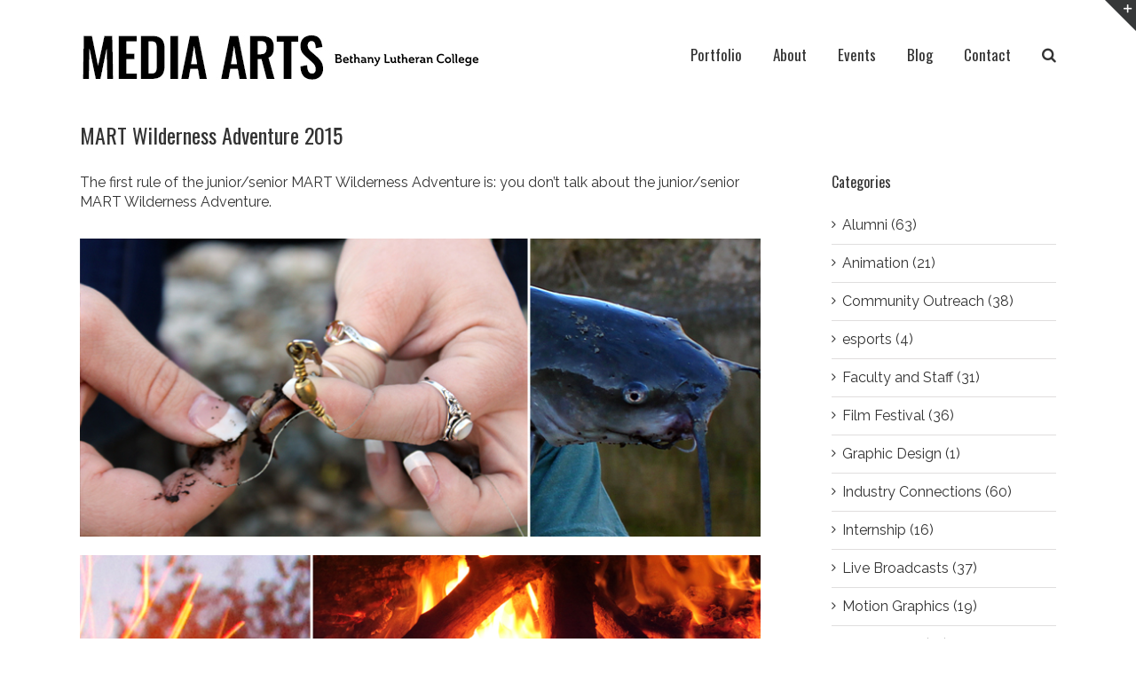

--- FILE ---
content_type: text/html; charset=UTF-8
request_url: http://mediaarts.blc.edu/mart-wilderness-adventure/
body_size: 10380
content:
<!DOCTYPE html>
<html class="" lang="en-US" prefix="og: http://ogp.me/ns# fb: http://ogp.me/ns/fb#">
<head>
	
	<meta http-equiv="Content-Type" content="text/html; charset=utf-8"/>

	
	<!--[if lte IE 8]>
	<script type="text/javascript" src="http://mediaarts.blc.edu/wp-content/themes/Avada/assets/js/html5shiv.js"></script>
	<![endif]-->

	
	<meta name="viewport" content="width=device-width, initial-scale=1" />
	<title>MART Wilderness Adventure 2015 &#8211; Media Arts | Bethany Lutheran College</title>
						<script>
							/* You can add more configuration options to webfontloader by previously defining the WebFontConfig with your options */
							if ( typeof WebFontConfig === "undefined" ) {
								WebFontConfig = new Object();
							}
							WebFontConfig['google'] = {families: ['Oswald:400', 'Raleway:400&amp;subset=latin']};

							(function() {
								var wf = document.createElement( 'script' );
								wf.src = 'https://ajax.googleapis.com/ajax/libs/webfont/1.5.3/webfont.js';
								wf.type = 'text/javascript';
								wf.async = 'true';
								var s = document.getElementsByTagName( 'script' )[0];
								s.parentNode.insertBefore( wf, s );
							})();
						</script>
						<link rel='dns-prefetch' href='//s0.wp.com' />
<link rel='dns-prefetch' href='//secure.gravatar.com' />
<link rel='dns-prefetch' href='//fonts.googleapis.com' />
<link rel='dns-prefetch' href='//s.w.org' />
<link rel="alternate" type="application/rss+xml" title="Media Arts | Bethany Lutheran College &raquo; Feed" href="http://mediaarts.blc.edu/feed/" />
<link rel="alternate" type="application/rss+xml" title="Media Arts | Bethany Lutheran College &raquo; Comments Feed" href="http://mediaarts.blc.edu/comments/feed/" />
			<link rel="shortcut icon" href="http://mediaarts.blc.edu/wp-content/uploads/2015/06/mart_favicon.png" type="image/x-icon" />
					<!-- For iPad Retina display -->
			<link rel="apple-touch-icon-precomposed" sizes="144x144" href="">
		
		<meta property="og:title" content="MART Wilderness Adventure 2015"/>
		<meta property="og:type" content="article"/>
		<meta property="og:url" content="http://mediaarts.blc.edu/mart-wilderness-adventure/"/>
		<meta property="og:site_name" content="Media Arts | Bethany Lutheran College"/>
		<meta property="og:description" content="The first rule of the junior/senior MART Wilderness Adventure is: you don&#39;t talk about the junior/senior MART Wilderness Adventure."/>

									<meta property="og:image" content="http://mediaarts.blc.edu/wp-content/uploads/2015/10/mwa_03.jpg"/>
					<!-- This site uses the Google Analytics by MonsterInsights plugin v7.10.4 - Using Analytics tracking - https://www.monsterinsights.com/ -->
<script type="text/javascript" data-cfasync="false">
	var mi_version         = '7.10.4';
	var mi_track_user      = true;
	var mi_no_track_reason = '';
	
	var disableStr = 'ga-disable-UA-134239227-1';

	/* Function to detect opted out users */
	function __gaTrackerIsOptedOut() {
		return document.cookie.indexOf(disableStr + '=true') > -1;
	}

	/* Disable tracking if the opt-out cookie exists. */
	if ( __gaTrackerIsOptedOut() ) {
		window[disableStr] = true;
	}

	/* Opt-out function */
	function __gaTrackerOptout() {
	  document.cookie = disableStr + '=true; expires=Thu, 31 Dec 2099 23:59:59 UTC; path=/';
	  window[disableStr] = true;
	}
	
	if ( mi_track_user ) {
		(function(i,s,o,g,r,a,m){i['GoogleAnalyticsObject']=r;i[r]=i[r]||function(){
			(i[r].q=i[r].q||[]).push(arguments)},i[r].l=1*new Date();a=s.createElement(o),
			m=s.getElementsByTagName(o)[0];a.async=1;a.src=g;m.parentNode.insertBefore(a,m)
		})(window,document,'script','//www.google-analytics.com/analytics.js','__gaTracker');

		__gaTracker('create', 'UA-134239227-1', 'auto');
		__gaTracker('set', 'forceSSL', true);
		__gaTracker('require', 'displayfeatures');
		__gaTracker('send','pageview');
	} else {
		console.log( "" );
		(function() {
			/* https://developers.google.com/analytics/devguides/collection/analyticsjs/ */
			var noopfn = function() {
				return null;
			};
			var noopnullfn = function() {
				return null;
			};
			var Tracker = function() {
				return null;
			};
			var p = Tracker.prototype;
			p.get = noopfn;
			p.set = noopfn;
			p.send = noopfn;
			var __gaTracker = function() {
				var len = arguments.length;
				if ( len === 0 ) {
					return;
				}
				var f = arguments[len-1];
				if ( typeof f !== 'object' || f === null || typeof f.hitCallback !== 'function' ) {
					console.log( 'Not running function __gaTracker(' + arguments[0] + " ....) because you are not being tracked. " + mi_no_track_reason );
					return;
				}
				try {
					f.hitCallback();
				} catch (ex) {

				}
			};
			__gaTracker.create = function() {
				return new Tracker();
			};
			__gaTracker.getByName = noopnullfn;
			__gaTracker.getAll = function() {
				return [];
			};
			__gaTracker.remove = noopfn;
			window['__gaTracker'] = __gaTracker;
					})();
		}
</script>
<!-- / Google Analytics by MonsterInsights -->
		<script type="text/javascript">
			window._wpemojiSettings = {"baseUrl":"https:\/\/s.w.org\/images\/core\/emoji\/11\/72x72\/","ext":".png","svgUrl":"https:\/\/s.w.org\/images\/core\/emoji\/11\/svg\/","svgExt":".svg","source":{"concatemoji":"http:\/\/mediaarts.blc.edu\/wp-includes\/js\/wp-emoji-release.min.js?ver=1376140bb94e60a66dbbda5b9a80d3bd"}};
			!function(e,a,t){var n,r,o,i=a.createElement("canvas"),p=i.getContext&&i.getContext("2d");function s(e,t){var a=String.fromCharCode;p.clearRect(0,0,i.width,i.height),p.fillText(a.apply(this,e),0,0);e=i.toDataURL();return p.clearRect(0,0,i.width,i.height),p.fillText(a.apply(this,t),0,0),e===i.toDataURL()}function c(e){var t=a.createElement("script");t.src=e,t.defer=t.type="text/javascript",a.getElementsByTagName("head")[0].appendChild(t)}for(o=Array("flag","emoji"),t.supports={everything:!0,everythingExceptFlag:!0},r=0;r<o.length;r++)t.supports[o[r]]=function(e){if(!p||!p.fillText)return!1;switch(p.textBaseline="top",p.font="600 32px Arial",e){case"flag":return s([55356,56826,55356,56819],[55356,56826,8203,55356,56819])?!1:!s([55356,57332,56128,56423,56128,56418,56128,56421,56128,56430,56128,56423,56128,56447],[55356,57332,8203,56128,56423,8203,56128,56418,8203,56128,56421,8203,56128,56430,8203,56128,56423,8203,56128,56447]);case"emoji":return!s([55358,56760,9792,65039],[55358,56760,8203,9792,65039])}return!1}(o[r]),t.supports.everything=t.supports.everything&&t.supports[o[r]],"flag"!==o[r]&&(t.supports.everythingExceptFlag=t.supports.everythingExceptFlag&&t.supports[o[r]]);t.supports.everythingExceptFlag=t.supports.everythingExceptFlag&&!t.supports.flag,t.DOMReady=!1,t.readyCallback=function(){t.DOMReady=!0},t.supports.everything||(n=function(){t.readyCallback()},a.addEventListener?(a.addEventListener("DOMContentLoaded",n,!1),e.addEventListener("load",n,!1)):(e.attachEvent("onload",n),a.attachEvent("onreadystatechange",function(){"complete"===a.readyState&&t.readyCallback()})),(n=t.source||{}).concatemoji?c(n.concatemoji):n.wpemoji&&n.twemoji&&(c(n.twemoji),c(n.wpemoji)))}(window,document,window._wpemojiSettings);
		</script>
		<style type="text/css">
img.wp-smiley,
img.emoji {
	display: inline !important;
	border: none !important;
	box-shadow: none !important;
	height: 1em !important;
	width: 1em !important;
	margin: 0 .07em !important;
	vertical-align: -0.1em !important;
	background: none !important;
	padding: 0 !important;
}
</style>
<link rel='stylesheet' id='layerslider-css'  href='http://mediaarts.blc.edu/wp-content/plugins/LayerSlider/static/css/layerslider.css?ver=5.6.6' type='text/css' media='all' />
<link rel='stylesheet' id='ls-google-fonts-css'  href='http://fonts.googleapis.com/css?family=Lato:100,300,regular,700,900%7COpen+Sans:300%7CIndie+Flower:regular%7COswald:300,regular,700&#038;subset=latin%2Clatin-ext' type='text/css' media='all' />
<link rel='stylesheet' id='avada-stylesheet-css'  href='http://mediaarts.blc.edu/wp-content/themes/Avada/style.css?ver=4.0.2' type='text/css' media='all' />
<!--[if lte IE 9]>
<link rel='stylesheet' id='avada-shortcodes-css'  href='http://mediaarts.blc.edu/wp-content/themes/Avada/shortcodes.css?ver=4.0.2' type='text/css' media='all' />
<![endif]-->
<link rel='stylesheet' id='fontawesome-css'  href='http://mediaarts.blc.edu/wp-content/themes/Avada/assets/fonts/fontawesome/font-awesome.css?ver=4.0.2' type='text/css' media='all' />
<!--[if lte IE 9]>
<link rel='stylesheet' id='avada-IE-fontawesome-css'  href='http://mediaarts.blc.edu/wp-content/themes/Avada/assets/fonts/fontawesome/font-awesome.css?ver=4.0.2' type='text/css' media='all' />
<![endif]-->
<!--[if lte IE 8]>
<link rel='stylesheet' id='avada-IE8-css'  href='http://mediaarts.blc.edu/wp-content/themes/Avada/assets/css/ie8.css?ver=4.0.2' type='text/css' media='all' />
<![endif]-->
<!--[if IE]>
<link rel='stylesheet' id='avada-IE-css'  href='http://mediaarts.blc.edu/wp-content/themes/Avada/assets/css/ie.css?ver=4.0.2' type='text/css' media='all' />
<![endif]-->
<link rel='stylesheet' id='avada-iLightbox-css'  href='http://mediaarts.blc.edu/wp-content/themes/Avada/ilightbox.css?ver=4.0.2' type='text/css' media='all' />
<link rel='stylesheet' id='avada-animations-css'  href='http://mediaarts.blc.edu/wp-content/themes/Avada/animations.css?ver=4.0.2' type='text/css' media='all' />
<link rel='stylesheet' id='slb_core-css'  href='http://mediaarts.blc.edu/wp-content/plugins/simple-lightbox/client/css/app.css?ver=2.7.0' type='text/css' media='all' />
<link rel='stylesheet' id='avada-dynamic-css-css'  href='//mediaarts.blc.edu/wp-content/uploads/avada-styles/avada-1973.css?timestamp=1663115050&#038;ver=1376140bb94e60a66dbbda5b9a80d3bd' type='text/css' media='all' />
<link rel='stylesheet' id='social-logos-css'  href='http://mediaarts.blc.edu/wp-content/plugins/jetpack/_inc/social-logos/social-logos.min.css?ver=1' type='text/css' media='all' />
<link rel='stylesheet' id='jetpack_css-css'  href='http://mediaarts.blc.edu/wp-content/plugins/jetpack/css/jetpack.css?ver=7.1.5' type='text/css' media='all' />
<script type='text/javascript'>
/* <![CDATA[ */
var monsterinsights_frontend = {"js_events_tracking":"true","download_extensions":"doc,pdf,ppt,zip,xls,docx,pptx,xlsx","inbound_paths":"[]","home_url":"http:\/\/mediaarts.blc.edu","hash_tracking":"false"};
/* ]]> */
</script>
<script type='text/javascript' src='http://mediaarts.blc.edu/wp-content/plugins/google-analytics-for-wordpress/assets/js/frontend.min.js?ver=7.10.4'></script>
<script type='text/javascript' src='http://mediaarts.blc.edu/wp-content/plugins/LayerSlider/static/js/greensock.js?ver=1.11.8'></script>
<script type='text/javascript' src='http://mediaarts.blc.edu/wp-includes/js/jquery/jquery.js?ver=1.12.4'></script>
<script type='text/javascript' src='http://mediaarts.blc.edu/wp-includes/js/jquery/jquery-migrate.min.js?ver=1.4.1'></script>
<script type='text/javascript'>
/* <![CDATA[ */
var LS_Meta = {"v":"5.6.6"};
/* ]]> */
</script>
<script type='text/javascript' src='http://mediaarts.blc.edu/wp-content/plugins/LayerSlider/static/js/layerslider.kreaturamedia.jquery.js?ver=5.6.6'></script>
<script type='text/javascript' src='http://mediaarts.blc.edu/wp-content/plugins/LayerSlider/static/js/layerslider.transitions.js?ver=5.6.6'></script>
<link rel='https://api.w.org/' href='http://mediaarts.blc.edu/wp-json/' />
<link rel="EditURI" type="application/rsd+xml" title="RSD" href="http://mediaarts.blc.edu/xmlrpc.php?rsd" />
<link rel="wlwmanifest" type="application/wlwmanifest+xml" href="http://mediaarts.blc.edu/wp-includes/wlwmanifest.xml" /> 

<link rel="canonical" href="http://mediaarts.blc.edu/mart-wilderness-adventure/" />
<link rel='shortlink' href='https://wp.me/p408UZ-vP' />
<link rel="alternate" type="application/json+oembed" href="http://mediaarts.blc.edu/wp-json/oembed/1.0/embed?url=http%3A%2F%2Fmediaarts.blc.edu%2Fmart-wilderness-adventure%2F" />

<link rel='dns-prefetch' href='//v0.wordpress.com'/>
<link rel='dns-prefetch' href='//jetpack.wordpress.com'/>
<link rel='dns-prefetch' href='//s0.wp.com'/>
<link rel='dns-prefetch' href='//s1.wp.com'/>
<link rel='dns-prefetch' href='//s2.wp.com'/>
<link rel='dns-prefetch' href='//public-api.wordpress.com'/>
<link rel='dns-prefetch' href='//0.gravatar.com'/>
<link rel='dns-prefetch' href='//1.gravatar.com'/>
<link rel='dns-prefetch' href='//2.gravatar.com'/>
<!--[if IE 9]> <script>var _fusionParallaxIE9 = true;</script> <![endif]-->
<!-- Jetpack Open Graph Tags -->
<meta property="og:type" content="article" />
<meta property="og:title" content="MART Wilderness Adventure 2015" />
<meta property="og:url" content="http://mediaarts.blc.edu/mart-wilderness-adventure/" />
<meta property="og:description" content="The first rule of the junior/senior MART Wilderness Adventure is: you don&#8217;t talk about the junior/senior MART Wilderness Adventure." />
<meta property="article:published_time" content="2015-10-01T18:05:10+00:00" />
<meta property="article:modified_time" content="2015-10-23T14:36:18+00:00" />
<meta property="og:site_name" content="Media Arts | Bethany Lutheran College" />
<meta property="og:image" content="http://mediaarts.blc.edu/wp-content/uploads/2015/10/mwa_03.jpg" />
<meta property="og:image:width" content="320" />
<meta property="og:image:height" content="202" />
<meta property="og:locale" content="en_US" />
<meta name="twitter:text:title" content="MART Wilderness Adventure 2015" />
<meta name="twitter:image" content="http://mediaarts.blc.edu/wp-content/uploads/2015/10/mwa_03.jpg?w=1400" />
<meta name="twitter:card" content="summary_large_image" />

<!-- End Jetpack Open Graph Tags -->
			<style type="text/css" id="wp-custom-css">
				/*
Welcome to Custom CSS!

To learn how this works, see http://wp.me/PEmnE-Bt
*/
.videoWrapper {
	position: relative;
	padding-bottom: 56.25%;
/* 16:9 */
	padding-top: 25px;
	height: 0;
}

.videoWrapper object,
.videoWrapper embed, {
	position: absolute;
	top: 0;
	left: 0;
	width: 100%;
	height: 100%;
}

.blogPhoto {
	padding-bottom: 20px;
	padding-top: 5px;
}

/*
	CSS Migrated from Jetpack:
*/

/*
Welcome to Custom CSS!

To learn how this works, see http://wp.me/PEmnE-Bt
*/
.videoWrapper {
	position: relative;
	padding-bottom: 56.25%;
/* 16:9 */
	padding-top: 25px;
	height: 0;
}

.videoWrapper object,
.videoWrapper embed, {
	position: absolute;
	top: 0;
	left: 0;
	width: 100%;
	height: 100%;
}

.blogPhoto {
	padding-bottom: 20px;
	padding-top: 5px;
}			</style>
		
	
	<!--[if lte IE 8]>
	<script type="text/javascript">
	jQuery(document).ready(function() {
	var imgs, i, w;
	var imgs = document.getElementsByTagName( 'img' );
	for( i = 0; i < imgs.length; i++ ) {
		w = imgs[i].getAttribute( 'width' );
		imgs[i].removeAttribute( 'width' );
		imgs[i].removeAttribute( 'height' );
	}
	});
	</script>

	<script src="http://mediaarts.blc.edu/wp-content/themes/Avada/assets/js/excanvas.js"></script>

	<![endif]-->

	<!--[if lte IE 9]>
	<script type="text/javascript">
	jQuery(document).ready(function() {

	// Combine inline styles for body tag
	jQuery('body').each( function() {
		var combined_styles = '<style type="text/css">';

		jQuery( this ).find( 'style' ).each( function() {
			combined_styles += jQuery(this).html();
			jQuery(this).remove();
		});

		combined_styles += '</style>';

		jQuery( this ).prepend( combined_styles );
	});
	});
	</script>

	<![endif]-->

	<script type="text/javascript">
		var doc = document.documentElement;
		doc.setAttribute('data-useragent', navigator.userAgent);
	</script>

	
	</head>
<body class="post-template-default single single-post postid-1973 single-format-standard fusion-body no-tablet-sticky-header no-mobile-sticky-header no-mobile-slidingbar layout-wide-mode has-sidebar menu-text-align-left mobile-menu-design-classic fusion-image-hovers fusion-show-pagination-text">
				<div id="wrapper" class="">
		<div id="home" style="position:relative;top:1px;"></div>
					<div id="slidingbar-area" class="slidingbar-area fusion-widget-area">
	<div id="slidingbar">
		<div class="fusion-row">
			<div class="fusion-columns row fusion-columns-2 columns columns-2">
																							<div class="fusion-column col-lg-6 col-md-6 col-sm-6">
												</div>
																				<div class="fusion-column fusion-column-lastcol-lg-6 col-md-6 col-sm-6">
												</div>
																																																	<div class="fusion-clearfix"></div>
			</div>
		</div>
	</div>
	<div class="sb-toggle-wrapper">
		<a class="sb-toggle" href="#"><span class="screen-reader-text">Toggle SlidingBar Area</span></a>
	</div>
</div>
				
		
			<div class="fusion-header-wrapper">
				<div class="fusion-header-v1 fusion-logo-left fusion-sticky-menu- fusion-sticky-logo- fusion-mobile-logo- fusion-mobile-menu-design-classic ">
					<div class="fusion-header-sticky-height"></div>
<div class="fusion-header">
	<div class="fusion-row">
		<div class="fusion-logo" data-margin-top="5px" data-margin-bottom="31px" data-margin-left="0px" data-margin-right="0px">
				<a class="fusion-logo-link" href="http://mediaarts.blc.edu">
						<img src="//mediaarts.blc.edu/wp-content/uploads/2020/03/media_arts_blc_header_sm-1.jpg" width="450" height="59" alt="Media Arts | Bethany Lutheran College" class="fusion-logo-1x fusion-standard-logo" />

															<img src="//mediaarts.blc.edu/wp-content/uploads/2020/03/mart_header-copy.jpg" width="450" height="59" alt="Media Arts | Bethany Lutheran College" style="max-height: 59px; height: auto;" class="fusion-standard-logo fusion-logo-2x" />
			
			<!-- mobile logo -->
			
			<!-- sticky header logo -->
					</a>
		</div>
		<div class="fusion-main-menu"><ul id="menu-home" class="fusion-menu"><li  id="menu-item-12"  class="menu-item menu-item-type-post_type menu-item-object-page menu-item-12"  ><a  href="http://mediaarts.blc.edu/portfolio/"><span class="menu-text">Portfolio</span></a></li><li  id="menu-item-3677"  class="menu-item menu-item-type-post_type menu-item-object-page menu-item-3677"  ><a  href="http://mediaarts.blc.edu/about/"><span class="menu-text">About</span></a></li><li  id="menu-item-73"  class="menu-item menu-item-type-post_type menu-item-object-page menu-item-has-children menu-item-73 fusion-dropdown-menu"  ><a  href="http://mediaarts.blc.edu/events/"><span class="menu-text">Events</span></a><ul class="sub-menu"><li  id="menu-item-960"  class="menu-item menu-item-type-post_type menu-item-object-page menu-item-960 fusion-dropdown-submenu"  ><a  href="http://mediaarts.blc.edu/camp/"><span class="">Media Boot Camp</span></a></li><li  id="menu-item-1688"  class="menu-item menu-item-type-post_type menu-item-object-page menu-item-1688 fusion-dropdown-submenu"  ><a  href="http://mediaarts.blc.edu/events/media-week/"><span class="">Media Week</span></a></li><li  id="menu-item-5469"  class="menu-item menu-item-type-post_type menu-item-object-page menu-item-5469 fusion-dropdown-submenu"  ><a  href="http://mediaarts.blc.edu/events/redeye/"><span class="">Red Eye Film Festival</span></a></li></ul></li><li  id="menu-item-10"  class="menu-item menu-item-type-post_type menu-item-object-page current_page_parent menu-item-10"  ><a  href="http://mediaarts.blc.edu/blog/"><span class="menu-text">Blog</span></a></li><li  id="menu-item-16"  class="menu-item menu-item-type-post_type menu-item-object-page menu-item-16"  ><a  href="http://mediaarts.blc.edu/contact/"><span class="menu-text">Contact</span></a></li><li class="fusion-custom-menu-item fusion-main-menu-search"><a class="fusion-main-menu-icon"></a><div class="fusion-custom-menu-item-contents"><form role="search" class="searchform" method="get" action="http://mediaarts.blc.edu/">
	<div class="search-table">
		<div class="search-field">
			<input type="text" value="" name="s" class="s" placeholder="Search ..." />
		</div>
		<div class="search-button">
			<input type="submit" class="searchsubmit" value="&#xf002;" />
		</div>
	</div>
</form>
</div></li></ul></div>	

<div class="fusion-mobile-nav-holder"></div>

	</div>
</div>
				</div>
				<div class="fusion-clearfix"></div>
			</div>
					
		<div id="sliders-container">
					</div>
				
					<div class="fusion-page-title-bar fusion-page-title-bar-none fusion-page-title-bar-left">
	<div class="fusion-page-title-row">
		<div class="fusion-page-title-wrapper">
			<div class="fusion-page-title-captions">

																			<h1 class="entry-title">MART Wilderness Adventure 2015</h1>

									
				
			</div>

										
		</div>
	</div>
</div>
		
		
		
						<div id="main" class="clearfix " style="">
			<div class="fusion-row" style="">

<div id="content" style="float: left;">

	
			<div id="post-1973" class="post post-1973 type-post status-publish format-standard has-post-thumbnail hentry category-faculty-and-staff category-students category-studio">
													
							<span class="entry-title" style="display: none;">MART Wilderness Adventure 2015</span>
			
			<div class="post-content">
				<p>The first rule of the junior/senior MART Wilderness Adventure is: you don&#8217;t talk about the junior/senior MART Wilderness Adventure.<span id="more-1973"></span></p>
<p><img class="size-full wp-image-1974 alignleft" style="padding: 10px 0px 10px 0px;" src="http://mediaarts.blc.edu/wp-content/uploads/2015/10/fishing.jpg" alt="fishing" width="780" height="343" srcset="http://mediaarts.blc.edu/wp-content/uploads/2015/10/fishing-300x132.jpg 300w, http://mediaarts.blc.edu/wp-content/uploads/2015/10/fishing.jpg 780w" sizes="(max-width: 780px) 100vw, 780px" /></p>
<p><img class="alignleft size-full wp-image-1975" style="padding: 10px 0px 10px 0px;" src="http://mediaarts.blc.edu/wp-content/uploads/2015/10/fire.jpg" alt="fire" width="780" height="343" srcset="http://mediaarts.blc.edu/wp-content/uploads/2015/10/fire-300x132.jpg 300w, http://mediaarts.blc.edu/wp-content/uploads/2015/10/fire.jpg 780w" sizes="(max-width: 780px) 100vw, 780px" /></p>
<p><img class="alignright size-full wp-image-1984" style="padding: 10px 0px 10px 0px;" src="http://mediaarts.blc.edu/wp-content/uploads/2015/10/explosion_04.gif" alt="explosion_04" width="780" height="439" /></p>
<div class="sharedaddy sd-sharing-enabled"><div class="robots-nocontent sd-block sd-social sd-social-icon sd-sharing"><h3 class="sd-title">Share this:</h3><div class="sd-content"><ul><li class="share-twitter"><a rel="nofollow noopener noreferrer" data-shared="sharing-twitter-1973" class="share-twitter sd-button share-icon no-text" href="http://mediaarts.blc.edu/mart-wilderness-adventure/?share=twitter" target="_blank" title="Click to share on Twitter"><span></span><span class="sharing-screen-reader-text">Click to share on Twitter (Opens in new window)</span></a></li><li class="share-facebook"><a rel="nofollow noopener noreferrer" data-shared="sharing-facebook-1973" class="share-facebook sd-button share-icon no-text" href="http://mediaarts.blc.edu/mart-wilderness-adventure/?share=facebook" target="_blank" title="Click to share on Facebook"><span></span><span class="sharing-screen-reader-text">Click to share on Facebook (Opens in new window)</span></a></li><li class="share-linkedin"><a rel="nofollow noopener noreferrer" data-shared="sharing-linkedin-1973" class="share-linkedin sd-button share-icon no-text" href="http://mediaarts.blc.edu/mart-wilderness-adventure/?share=linkedin" target="_blank" title="Click to share on LinkedIn"><span></span><span class="sharing-screen-reader-text">Click to share on LinkedIn (Opens in new window)</span></a></li><li class="share-end"></li></ul></div></div></div>							</div>

							<div class="fusion-meta-info"><div class="fusion-meta-info-wrapper">
	
			<span class="vcard" style="display: none;">
			<span class="fn">
				<a href="http://mediaarts.blc.edu/author/aquist/" title="Posts by Amanda Quist" rel="author">Amanda Quist</a>			</span>
		</span>
	
	

	
	
			<span class="updated" style="display:none;">
			2015-10-23T09:36:18+00:00		</span>
	
<span>October 1st, 2015</span><span class="fusion-inline-sep">|</span><a href="http://mediaarts.blc.edu/topics/faculty-and-staff/" rel="category tag">Faculty and Staff</a>, <a href="http://mediaarts.blc.edu/topics/students/" rel="category tag">Students</a>, <a href="http://mediaarts.blc.edu/topics/studio/" rel="category tag">Studio</a><span class="fusion-inline-sep">|</span></div></div>												
														



									</div>
		</div>
<div id="sidebar" class="sidebar fusion-widget-area fusion-content-widget-area" style="float: right;">
			
			
			<div id="categories-3" class="widget widget_categories"><div class="heading"><h4 class="widget-title">Categories</h4></div>		<ul>
	<li class="cat-item cat-item-14"><a href="http://mediaarts.blc.edu/topics/alumni/" >Alumni (63)</a>
</li>
	<li class="cat-item cat-item-4"><a href="http://mediaarts.blc.edu/topics/animation/" >Animation (21)</a>
</li>
	<li class="cat-item cat-item-19"><a href="http://mediaarts.blc.edu/topics/community-outreach/" >Community Outreach (38)</a>
</li>
	<li class="cat-item cat-item-49"><a href="http://mediaarts.blc.edu/topics/esports/" >esports (4)</a>
</li>
	<li class="cat-item cat-item-16"><a href="http://mediaarts.blc.edu/topics/faculty-and-staff/" >Faculty and Staff (31)</a>
</li>
	<li class="cat-item cat-item-18"><a href="http://mediaarts.blc.edu/topics/film-festival/" >Film Festival (36)</a>
</li>
	<li class="cat-item cat-item-58"><a href="http://mediaarts.blc.edu/topics/graphic-design/" >Graphic Design (1)</a>
</li>
	<li class="cat-item cat-item-10"><a href="http://mediaarts.blc.edu/topics/industry-connections/" >Industry Connections (60)</a>
</li>
	<li class="cat-item cat-item-48"><a href="http://mediaarts.blc.edu/topics/internship/" >Internship (16)</a>
</li>
	<li class="cat-item cat-item-17"><a href="http://mediaarts.blc.edu/topics/live-broadcasts/" >Live Broadcasts (37)</a>
</li>
	<li class="cat-item cat-item-42"><a href="http://mediaarts.blc.edu/topics/motion-graphics/" >Motion Graphics (19)</a>
</li>
	<li class="cat-item cat-item-7"><a href="http://mediaarts.blc.edu/topics/music-video/" >Music Video (13)</a>
</li>
	<li class="cat-item cat-item-8"><a href="http://mediaarts.blc.edu/topics/stop-motion/" >Stop Motion (5)</a>
</li>
	<li class="cat-item cat-item-9"><a href="http://mediaarts.blc.edu/topics/student-awards/" >Student Awards (25)</a>
</li>
	<li class="cat-item cat-item-6"><a href="http://mediaarts.blc.edu/topics/student-projects/" >Student Projects (67)</a>
</li>
	<li class="cat-item cat-item-12"><a href="http://mediaarts.blc.edu/topics/students/" >Students (107)</a>
</li>
	<li class="cat-item cat-item-20"><a href="http://mediaarts.blc.edu/topics/studio/" >Studio (74)</a>
</li>
	<li class="cat-item cat-item-21"><a href="http://mediaarts.blc.edu/topics/technology/" >Technology (36)</a>
</li>
	<li class="cat-item cat-item-47"><a href="http://mediaarts.blc.edu/topics/travel/" >Travel (6)</a>
</li>
	<li class="cat-item cat-item-1"><a href="http://mediaarts.blc.edu/topics/uncategorized/" >Uncategorized (17)</a>
</li>
		</ul>
</div><div id="recent_works-widget-3" class="widget recent_works"><div class="heading"><h4 class="widget-title">Recent Portfolio Items</h4></div>
		<div class="recent-works-items clearfix">
			
																														
						<a href="http://mediaarts.blc.edu/portfolio-items/minnesota-state-basketball-trading-cards/" title="Minnesota State Basketball Trading Cards">
							<img width="66" height="66" src="http://mediaarts.blc.edu/wp-content/uploads/2023/10/Stelter_Sport_Cards_feat-66x66.jpg" class="attachment-recent-works-thumbnail size-recent-works-thumbnail wp-post-image" alt="" srcset="http://mediaarts.blc.edu/wp-content/uploads/2023/10/Stelter_Sport_Cards_feat-66x66.jpg 66w, http://mediaarts.blc.edu/wp-content/uploads/2023/10/Stelter_Sport_Cards_feat-75x75.jpg 75w" sizes="(max-width: 66px) 100vw, 66px" />						</a>
																																
						<a href="http://mediaarts.blc.edu/portfolio-items/bethany-activity-center-motion-back/" title="Bethany Activity Center Motion Back">
							<img width="66" height="66" src="http://mediaarts.blc.edu/wp-content/uploads/2023/08/BAC_port-66x66.jpg" class="attachment-recent-works-thumbnail size-recent-works-thumbnail wp-post-image" alt="" srcset="http://mediaarts.blc.edu/wp-content/uploads/2023/08/BAC_port-66x66.jpg 66w, http://mediaarts.blc.edu/wp-content/uploads/2023/08/BAC_port-75x75.jpg 75w" sizes="(max-width: 66px) 100vw, 66px" />						</a>
																																
						<a href="http://mediaarts.blc.edu/portfolio-items/the-man-with-the-yellow-shirt/" title="The Man with the Yellow Shirt">
							<img width="66" height="66" src="http://mediaarts.blc.edu/wp-content/uploads/2023/08/TMWTYS_port-66x66.jpg" class="attachment-recent-works-thumbnail size-recent-works-thumbnail wp-post-image" alt="" srcset="http://mediaarts.blc.edu/wp-content/uploads/2023/08/TMWTYS_port-66x66.jpg 66w, http://mediaarts.blc.edu/wp-content/uploads/2023/08/TMWTYS_port-75x75.jpg 75w" sizes="(max-width: 66px) 100vw, 66px" />						</a>
																																
						<a href="http://mediaarts.blc.edu/portfolio-items/carlsbad-christian-academy-promotional-video/" title="Carlsbad Christian Academy &#8211; Promotional Video">
							<img width="66" height="66" src="http://mediaarts.blc.edu/wp-content/uploads/2023/08/carlsbad_port-66x66.jpg" class="attachment-recent-works-thumbnail size-recent-works-thumbnail wp-post-image" alt="" srcset="http://mediaarts.blc.edu/wp-content/uploads/2023/08/carlsbad_port-66x66.jpg 66w, http://mediaarts.blc.edu/wp-content/uploads/2023/08/carlsbad_port-75x75.jpg 75w" sizes="(max-width: 66px) 100vw, 66px" />						</a>
																																
						<a href="http://mediaarts.blc.edu/portfolio-items/the-last-letter/" title="The Last Letter">
							<img width="66" height="66" src="http://mediaarts.blc.edu/wp-content/uploads/2023/08/last_letter_port-1-66x66.jpg" class="attachment-recent-works-thumbnail size-recent-works-thumbnail wp-post-image" alt="" srcset="http://mediaarts.blc.edu/wp-content/uploads/2023/08/last_letter_port-1-66x66.jpg 66w, http://mediaarts.blc.edu/wp-content/uploads/2023/08/last_letter_port-1-75x75.jpg 75w" sizes="(max-width: 66px) 100vw, 66px" />						</a>
																																
						<a href="http://mediaarts.blc.edu/portfolio-items/dreams/" title="Dreams">
							<img width="66" height="66" src="http://mediaarts.blc.edu/wp-content/uploads/2023/08/dreams_port-66x66.jpg" class="attachment-recent-works-thumbnail size-recent-works-thumbnail wp-post-image" alt="" srcset="http://mediaarts.blc.edu/wp-content/uploads/2023/08/dreams_port-66x66.jpg 66w, http://mediaarts.blc.edu/wp-content/uploads/2023/08/dreams_port-75x75.jpg 75w" sizes="(max-width: 66px) 100vw, 66px" />						</a>
																	</div>
		</div>	</div>
									</div>  <!-- fusion-row -->
			</div>  <!-- #main -->
			
			
			
			
										
				<div class="fusion-footer">

																
						<footer class="fusion-footer-widget-area fusion-widget-area">
							<div class="fusion-row">
								<div class="fusion-columns fusion-columns-4 fusion-widget-area">
									
																																							<div class="fusion-column col-lg-3 col-md-3 col-sm-3">
														<div id="recent-posts-3" class="fusion-footer-widget-column widget widget_recent_entries">		<h4 class="widget-title">Recent Posts</h4>		<ul>
											<li>
					<a href="http://mediaarts.blc.edu/graphic-design-336-students-design-logos-for-semester-long-project/">Graphic Design 336 students design logos for semester-long project</a>
											<span class="post-date">September 23, 2024</span>
									</li>
											<li>
					<a href="http://mediaarts.blc.edu/student-animation-published-in-ion-concert-medias-content-library-2/">Student animation published in Ion Concert Media’s content library</a>
											<span class="post-date">December 18, 2023</span>
									</li>
											<li>
					<a href="http://mediaarts.blc.edu/fall-2023-media-arts-capstone-showcase/">Fall 2023 Media Arts Capstone Showcase</a>
											<span class="post-date">December 7, 2023</span>
									</li>
											<li>
					<a href="http://mediaarts.blc.edu/students-travel-to-see-team-deakins/">Students travel to see Team Deakins</a>
											<span class="post-date">November 22, 2023</span>
									</li>
											<li>
					<a href="http://mediaarts.blc.edu/red-eye-2023-recap/">Red Eye 2023 Recap</a>
											<span class="post-date">October 5, 2023</span>
									</li>
					</ul>
		<div style="clear:both;"></div></div>																																				</div>
																																								<div class="fusion-column col-lg-3 col-md-3 col-sm-3">
												<div id="text-2" class="fusion-footer-widget-column widget widget_text"><h4 class="widget-title">Bethany Lutheran College</h4>			<div class="textwidget"><a href="http://www.blc.edu" target="_blank">Bethany Lutheran College</a> is a Christian, liberal arts college located in Mankato, Minnesota. Learn more about <a href="http://www.blc.edu/campus-visit"  target="_blank">visiting our campus,</a> we're excited to meet you!</div>
		<div style="clear:both;"></div></div>																																				</div>
																																								<div class="fusion-column col-lg-3 col-md-3 col-sm-3">
												<div id="search-3" class="fusion-footer-widget-column widget widget_search"><form role="search" class="searchform" method="get" action="http://mediaarts.blc.edu/">
	<div class="search-table">
		<div class="search-field">
			<input type="text" value="" name="s" class="s" placeholder="Search ..." />
		</div>
		<div class="search-button">
			<input type="submit" class="searchsubmit" value="&#xf002;" />
		</div>
	</div>
</form>
<div style="clear:both;"></div></div>																																				</div>
																																								<div class="fusion-column fusion-column-last col-lg-3 col-md-3 col-sm-3">
																							</div>
																																																									
									<div class="fusion-clearfix"></div>
								</div> <!-- fusion-columns -->
							</div> <!-- fusion-row -->
						</footer> <!-- fusion-footer-widget-area -->
					
																
						<footer id="footer" class="fusion-footer-copyright-area">
							<div class="fusion-row">
								<div class="fusion-copyright-content">

											<div class="fusion-copyright-notice">
			<div>Copyright 2012 Avada | All Rights Reserved | Powered by <a href="http://wordpress.org">WordPress</a>  |  <a href="http://theme-fusion.com">Theme Fusion</a></div>
		</div>
					<div class="fusion-social-links-footer">
							</div>
		
								</div> <!-- fusion-fusion-copyright-content -->
							</div> <!-- fusion-row -->
						</footer> <!-- #footer -->
									</div> <!-- fusion-footer -->
					</div> <!-- wrapper -->

				
		<a class="fusion-one-page-text-link fusion-page-load-link"></a>

		<!-- W3TC-include-js-head -->

			<div style="display:none">
	</div>

	<script type="text/javascript">
		window.WPCOM_sharing_counts = {"http:\/\/mediaarts.blc.edu\/mart-wilderness-adventure\/":1973};
	</script>
				<script type='text/javascript' src='https://s0.wp.com/wp-content/js/devicepx-jetpack.js?ver=202604'></script>
<script type='text/javascript' src='https://secure.gravatar.com/js/gprofiles.js?ver=2026Janaa'></script>
<script type='text/javascript'>
/* <![CDATA[ */
var WPGroHo = {"my_hash":""};
/* ]]> */
</script>
<script type='text/javascript' src='http://mediaarts.blc.edu/wp-content/plugins/jetpack/modules/wpgroho.js?ver=1376140bb94e60a66dbbda5b9a80d3bd'></script>
<script type='text/javascript' src='http://mediaarts.blc.edu/wp-includes/js/comment-reply.min.js?ver=1376140bb94e60a66dbbda5b9a80d3bd'></script>
<script type='text/javascript'>
/* <![CDATA[ */
var toTopscreenReaderText = {"label":"Go to Top"};
var js_local_vars = {"admin_ajax":"http:\/\/mediaarts.blc.edu\/wp-admin\/admin-ajax.php","admin_ajax_nonce":"4da1dd3233","protocol":"","theme_url":"http:\/\/mediaarts.blc.edu\/wp-content\/themes\/Avada","dropdown_goto":"Go to...","mobile_nav_cart":"Shopping Cart","page_smoothHeight":"false","flex_smoothHeight":"false","language_flag":"en","infinite_blog_finished_msg":"<em>All posts displayed.<\/em>","infinite_finished_msg":"<em>All items displayed.<\/em>","infinite_blog_text":"<em>Loading the next set of posts...<\/em>","portfolio_loading_text":"<em>Loading Portfolio Items...<\/em>","faqs_loading_text":"<em>Loading FAQ Items...<\/em>","order_actions":"Details","avada_rev_styles":"1","avada_styles_dropdowns":"1","blog_grid_column_spacing":"40","blog_pagination_type":"Pagination","carousel_speed":"2500","counter_box_speed":"1000","content_break_point":"800","disable_mobile_animate_css":"0","disable_mobile_image_hovers":"0","portfolio_pagination_type":"Pagination","form_bg_color":"#ffffff","header_transparency":"0","header_padding_bottom":"0px","header_padding_top":"30px","header_position":"Top","header_sticky":"0","header_sticky_tablet":"0","header_sticky_mobile":"0","header_sticky_type2_layout":"menu_only","sticky_header_shrinkage":"1","is_responsive":"1","is_ssl":"false","isotope_type":"masonry","layout_mode":"wide","lightbox_animation_speed":"Normal","lightbox_arrows":"1","lightbox_autoplay":"0","lightbox_behavior":"all","lightbox_desc":"1","lightbox_deeplinking":"1","lightbox_gallery":"1","lightbox_opacity":"0.9","lightbox_path":"vertical","lightbox_post_images":"1","lightbox_skin":"metro-white","lightbox_slideshow_speed":"5000","lightbox_social":"1","lightbox_title":"1","lightbox_video_height":"720","lightbox_video_width":"1280","logo_alignment":"Left","logo_margin_bottom":"31px","logo_margin_top":"5px","megamenu_max_width":"1100","mobile_menu_design":"classic","nav_height":"63","nav_highlight_border":"0","page_title_fading":"0","pagination_video_slide":"0","related_posts_speed":"2500","submenu_slideout":"1","side_header_break_point":"1023","sidenav_behavior":"Hover","site_width":"1100px","slider_position":"below","slideshow_autoplay":"1","slideshow_speed":"7000","smooth_scrolling":"0","status_lightbox":"1","status_totop_mobile":"1","status_vimeo":"1","status_yt":"1","testimonials_speed":"4000","tfes_animation":"sides","tfes_autoplay":"1","tfes_interval":"3000","tfes_speed":"800","tfes_width":"150","title_style_type":"double","title_margin_top":"0px","title_margin_bottom":"31px","typography_responsive":"0","typography_sensitivity":"0.6","typography_factor":"1.5","woocommerce_shop_page_columns":"","side_header_width":"0"};
/* ]]> */
</script>
<script type='text/javascript' src='http://mediaarts.blc.edu/wp-content/themes/Avada/assets/js/main.min.js?ver=4.0.2' async ></script> 
<script type='text/javascript' src='http://mediaarts.blc.edu/wp-includes/js/wp-embed.min.js?ver=1376140bb94e60a66dbbda5b9a80d3bd'></script>
<script type='text/javascript'>
/* <![CDATA[ */
var sharing_js_options = {"lang":"en","counts":"1","is_stats_active":"1"};
/* ]]> */
</script>
<script type='text/javascript' src='http://mediaarts.blc.edu/wp-content/plugins/jetpack/_inc/build/sharedaddy/sharing.min.js?ver=7.1.5'></script>
<script type='text/javascript'>
var windowOpen;
			jQuery( document.body ).on( 'click', 'a.share-twitter', function() {
				// If there's another sharing window open, close it.
				if ( 'undefined' !== typeof windowOpen ) {
					windowOpen.close();
				}
				windowOpen = window.open( jQuery( this ).attr( 'href' ), 'wpcomtwitter', 'menubar=1,resizable=1,width=600,height=350' );
				return false;
			});
var windowOpen;
			jQuery( document.body ).on( 'click', 'a.share-facebook', function() {
				// If there's another sharing window open, close it.
				if ( 'undefined' !== typeof windowOpen ) {
					windowOpen.close();
				}
				windowOpen = window.open( jQuery( this ).attr( 'href' ), 'wpcomfacebook', 'menubar=1,resizable=1,width=600,height=400' );
				return false;
			});
var windowOpen;
			jQuery( document.body ).on( 'click', 'a.share-linkedin', function() {
				// If there's another sharing window open, close it.
				if ( 'undefined' !== typeof windowOpen ) {
					windowOpen.close();
				}
				windowOpen = window.open( jQuery( this ).attr( 'href' ), 'wpcomlinkedin', 'menubar=1,resizable=1,width=580,height=450' );
				return false;
			});
</script>
<script type="text/javascript" id="slb_context">/* <![CDATA[ */if ( !!window.jQuery ) {(function($){$(document).ready(function(){if ( !!window.SLB ) { {$.extend(SLB, {"context":["public","user_guest"]});} }})})(jQuery);}/* ]]> */</script>
<script type='text/javascript' src='https://stats.wp.com/e-202604.js' async='async' defer='defer'></script>
<script type='text/javascript'>
	_stq = window._stq || [];
	_stq.push([ 'view', {v:'ext',j:'1:7.1.5',blog:'59139629',post:'1973',tz:'-5',srv:'mediaarts.blc.edu'} ]);
	_stq.push([ 'clickTrackerInit', '59139629', '1973' ]);
</script>

		
		<!--[if lte IE 8]>
			<script type="text/javascript" src="http://mediaarts.blc.edu/wp-content/themes/Avada/assets/js/respond.js"></script>
		<![endif]-->
	</body>
</html>
